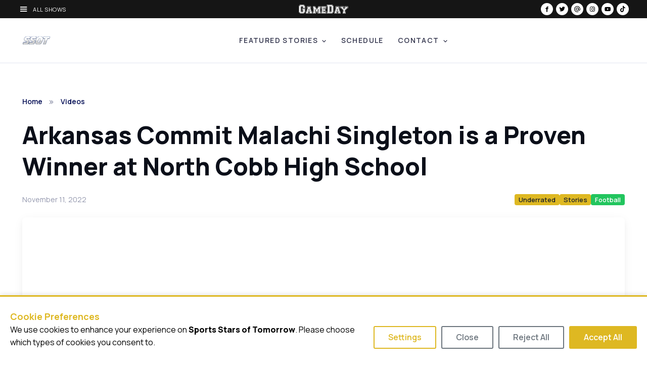

--- FILE ---
content_type: text/html; charset=UTF-8
request_url: https://www.sportsstarsoftomorrow.tv/video/arkansas-commit-malachi-singleton-is-a-proven-winner-at-north-cobb-high-school/
body_size: 7072
content:
<!DOCTYPE html>
<html lang="en-US" data-bs-theme="light">
  <head>
    <meta charset="utf-8" />
    <meta name="viewport" content="width=device-width, initial-scale=1" />

        <link rel="stylesheet" href="/vendor/consent-banner/consent-banner.min.css" />
    <script src="/vendor/consent-banner/consent-banner.min.js"></script>

        
            
          <link rel="icon" type="image/webp" href="https://cdn.wearegameday.com/brands/logo-init-ssot.webp" />
      <link rel="apple-touch-icon" href="https://cdn.wearegameday.com/brands/logo-init-ssot.webp" />
    
      <title>Arkansas Commit Malachi Singleton is a Proven Winner at North Cobb High School | Sports Stars of Tomorrow</title>
<script type="module">!function(){const e=document.createElement("link").relList;if(!(e&&e.supports&&e.supports("modulepreload"))){for(const e of document.querySelectorAll('link[rel="modulepreload"]'))r(e);new MutationObserver((e=>{for(const o of e)if("childList"===o.type)for(const e of o.addedNodes)if("LINK"===e.tagName&&"modulepreload"===e.rel)r(e);else if(e.querySelectorAll)for(const o of e.querySelectorAll("link[rel=modulepreload]"))r(o)})).observe(document,{childList:!0,subtree:!0})}function r(e){if(e.ep)return;e.ep=!0;const r=function(e){const r={};return e.integrity&&(r.integrity=e.integrity),e.referrerpolicy&&(r.referrerPolicy=e.referrerpolicy),"use-credentials"===e.crossorigin?r.credentials="include":"anonymous"===e.crossorigin?r.credentials="omit":r.credentials="same-origin",r}(e);fetch(e.href,r)}}();</script>
<script>window.dataLayer = window.dataLayer || [];
function gtag(){dataLayer.push(arguments);}
gtag('consent', 'default', {
  'ad_storage': 'denied',
  'ad_user_data': 'denied',
  'ad_personalization': 'denied',
  'analytics_storage': 'denied',
  'wait_for_update': 500
});
(function(w,d,s,l,i){w[l]=w[l]||[];w[l].push({'gtm.start':
new Date().getTime(),event:'gtm.js'});var f=d.getElementsByTagName(s)[0],
j=d.createElement(s),dl=l!='dataLayer'?'&l='+l:'';j.async=true;j.src=
'https://www.googletagmanager.com/gtm.js?id='+i+dl;f.parentNode.insertBefore(j,f);
})(window,document,'script','dataLayer','GTM-PFXX6VK');
</script><meta name="generator" content="SEOmatic">
<meta name="referrer" content="no-referrer-when-downgrade">
<meta name="robots" content="all">
<meta content="128552893848302" property="fb:profile_id">
<meta content="en_US" property="og:locale">
<meta content="Sports Stars of Tomorrow" property="og:site_name">
<meta content="website" property="og:type">
<meta content="https://www.sportsstarsoftomorrow.tv/video/arkansas-commit-malachi-singleton-is-a-proven-winner-at-north-cobb-high-school/" property="og:url">
<meta content="Arkansas Commit Malachi Singleton is a Proven Winner at North Cobb High School" property="og:title">
<meta content="https://img.youtube.com/vi//maxresdefault.jpg" property="og:image">
<meta content="https://en.wikipedia.org/wiki/Sports_Stars_of_Tomorrow" property="og:see_also">
<meta content="https://www.threads.net/@sportsstarstv" property="og:see_also">
<meta content="https://www.tiktok.com/@sportsstarstv" property="og:see_also">
<meta content="https://www.instagram.com/sportsstarstv/" property="og:see_also">
<meta content="https://www.youtube.com/@SportsStarsofTomorrow" property="og:see_also">
<meta content="https://www.facebook.com/sportsstarsoftomorrow/" property="og:see_also">
<meta content="https://x.com/SportsStarsTV" property="og:see_also">
<meta name="facebook-domain-verification" content="np678jypqkbhm6zex5zxalmmpsipwe">
<meta name="twitter:card" content="summary_large_image">
<meta name="twitter:site" content="@SportsStarsTV">
<meta name="twitter:creator" content="@SportsStarsTV">
<meta name="twitter:title" content="Arkansas Commit Malachi Singleton is a Proven Winner at North Cobb High School">
<meta name="twitter:image" content="https://img.youtube.com/vi//maxresdefault.jpg">
<link href="https://www.sportsstarsoftomorrow.tv/video/arkansas-commit-malachi-singleton-is-a-proven-winner-at-north-cobb-high-school/" rel="canonical">
<link href="https://www.sportsstarsoftomorrow.tv/" rel="home">
<link href="/dist/css/theme.CSxRgRXB.css?v=1769123584" rel="stylesheet">
<link href="/dist/css/style.dMWvfMxE.css?v=1769123584" rel="stylesheet"></head>
  <body
    class="site-ssot section-videos slug-arkansas-commit-malachi-singleton-is-a-proven-winner-at-north-cobb-high-school"
    data-site-name="Sports Stars of Tomorrow"
  ><noscript><iframe src="https://www.googletagmanager.com/ns.html?id=GTM-PFXX6VK"
height="0" width="0" style="display:none;visibility:hidden"></iframe></noscript>

    <main class="page-wrapper">
      
<div class="gameday-topbar text-white fixed-top">
  <div class="container-fluid px-4">
    <div class="row align-items-center">
            <div class="col-4">
        <button
          type="button"
          class="btn btn-link text-white"
          data-bs-toggle="offcanvas"
          data-bs-target="#networkMenu"
          aria-controls="networkMenu"
        >
          <i class="bx bx-menu me-2"></i>
          <span class="all-shows-text">All Shows</span>
        </button>
      </div>

            <div class="col-4 justify-content-center">
        <a href="https://www.wearegameday.com" class="d-inline-block">
          <img
            src="https://cdn.wearegameday.com/brands/logo-gameday.svg"
            alt="GameDay"
            height="18"
            class="gameday-logo"
          />
        </a>
      </div>

            <div class="col-4 justify-content-end">
        <div class="d-inline-flex gap-1">
                    
                      <a
              href="https://www.facebook.com/sportsstarsoftomorrow/"
              class="social-icon-circle"
              target="_blank"
              rel="noopener"
              aria-label="Facebook"
            >
              <i class="bx bxl-facebook"></i>
            </a>
          
                      <a href="https://x.com/SportsStarsTV" class="social-icon-circle" target="_blank" rel="noopener" aria-label="X">
              <i class="bx bxl-twitter"></i>
            </a>
          
                      <a
              href="https://www.threads.net/@sportsstarstv"
              class="social-icon-circle"
              target="_blank"
              rel="noopener"
              aria-label="Threads"
            >
              <i class="bx bx-at"></i>
            </a>
          
                      <a
              href="https://www.instagram.com/sportsstarstv/"
              class="social-icon-circle"
              target="_blank"
              rel="noopener"
              aria-label="Instagram"
            >
              <i class="bx bxl-instagram"></i>
            </a>
          
                      <a
              href="https://www.youtube.com/@SportsStarsofTomorrow"
              class="social-icon-circle"
              target="_blank"
              rel="noopener"
              aria-label="YouTube"
            >
              <i class="bx bxl-youtube"></i>
            </a>
          
                      <a
              href="https://www.tiktok.com/@sportsstarstv"
              class="social-icon-circle"
              target="_blank"
              rel="noopener"
              aria-label="TikTok"
            >
              <i class="bx bxl-tiktok"></i>
            </a>
                  </div>
      </div>
    </div>
  </div>
</div>

<div
  class="offcanvas offcanvas-start gameday-offcanvas"
  tabindex="-1"
  id="networkMenu"
  aria-labelledby="networkMenuLabel"
  data-bs-backdrop="false"
>
  <div class="offcanvas-header bg-black text-white">
    <h5 class="offcanvas-title" id="networkMenuLabel">GameDay Network</h5>
    <button type="button" class="btn-close btn-close-white" data-bs-dismiss="offcanvas" aria-label="Close"></button>
  </div>
  <div class="offcanvas-body bg-black">
        
    <ul class="list-unstyled">
                                                <li class="mb-2">
            <a href="https://dfw.insidehighschoolsports.tv/" class="text-white text-decoration-none d-flex align-items-center p-2">
                              <img src="https://cdn.wearegameday.com/brands/logo-init-dfw.webp" alt="" style="height: 32px; width: auto; max-width: 48px;" class="me-2" />
                            <strong>Inside High School Sports DFW</strong>
            </a>
          </li>
                                          <li class="mb-2">
            <a href="https://hou.insidehighschoolsports.tv/" class="text-white text-decoration-none d-flex align-items-center p-2">
                              <img src="https://cdn.wearegameday.com/brands/logo-init-hou.webp" alt="" style="height: 32px; width: auto; max-width: 48px;" class="me-2" />
                            <strong>Inside High School Sports Houston</strong>
            </a>
          </li>
                                          <li class="mb-2">
            <a href="https://www.sportsstarsoftomorrow.tv/" class="text-white text-decoration-none d-flex align-items-center p-2">
                              <img src="https://cdn.wearegameday.com/brands/logo-init-ssot.webp" alt="" style="height: 32px; width: auto; max-width: 48px;" class="me-2" />
                            <strong>Sports Stars of Tomorrow</strong>
            </a>
          </li>
                                          <li class="mb-2">
            <a href="https://www.everyday-heroes.tv/" class="text-white text-decoration-none d-flex align-items-center p-2">
                              <img src="https://cdn.wearegameday.com/brands/logo-init-eh.webp" alt="" style="height: 32px; width: auto; max-width: 48px;" class="me-2" />
                            <strong>Everyday Heroes</strong>
            </a>
          </li>
                                          <li class="mb-2">
            <a href="https://www.shesinthegame.tv/" class="text-white text-decoration-none d-flex align-items-center p-2">
                              <img src="https://cdn.wearegameday.com/brands/logo-init-sitg.webp" alt="" style="height: 32px; width: auto; max-width: 48px;" class="me-2" />
                            <strong>She&#039;s in the Game</strong>
            </a>
          </li>
                  </ul>
  </div>
</div>

<header class="navbar navbar-expand-lg navbar-light bg-white border-bottom fixed-top gameday-main-nav">
  <div class="container">
            
    <a href="https://www.sportsstarsoftomorrow.tv/" class="navbar-brand py-2">
              <img src="https://cdn.wearegameday.com/brands/logo-init-ssot.webp" alt="Sports Stars of Tomorrow" height="56" class="site-logo-abbrev" />
          </a>

        <button
      class="navbar-toggler"
      type="button"
      data-bs-toggle="collapse"
      data-bs-target="#primaryNavigation"
      aria-controls="primaryNavigation"
      aria-expanded="false"
      aria-label="Toggle navigation"
    >
      <span class="navbar-toggler-icon"></span>
    </button>

        <div class="collapse navbar-collapse" id="primaryNavigation">
                          <ul class="navbar-nav mx-auto mb-2 mb-lg-0">
                                  <li class="nav-item dropdown">
                              <a
                  href="#"
                  class="nav-link dropdown-toggle"
                  role="button"
                  data-bs-toggle="dropdown"
                  aria-expanded="false"
                >
                  Featured Stories
                </a>
                <ul class="dropdown-menu">
                                      <li>
                                              <a href="https://www.sportsstarsoftomorrow.tv/segment/five-star-feature/" class="dropdown-item">Five Star Feature</a>
                                          </li>
                                      <li>
                                              <a href="https://www.sportsstarsoftomorrow.tv/segment/spotlight/" class="dropdown-item">Spotlight</a>
                                          </li>
                                      <li>
                                              <a href="https://www.sportsstarsoftomorrow.tv/segment/shes-next/" class="dropdown-item">She&#039;s Next</a>
                                          </li>
                                      <li>
                                              <a href="https://www.sportsstarsoftomorrow.tv/segment/recruiting-trail/" class="dropdown-item">Recruiting Trail</a>
                                          </li>
                                      <li>
                                              <a href="https://www.sportsstarsoftomorrow.tv/segment/journey-to-greatness/" class="dropdown-item">Journey to Greatness</a>
                                          </li>
                                      <li>
                                              <a href="https://www.sportsstarsoftomorrow.tv/segment/player-tips/" class="dropdown-item">Player Tips</a>
                                          </li>
                                      <li>
                                              <a href="https://www.sportsstarsoftomorrow.tv/segment/underrated/" class="dropdown-item">Underrated</a>
                                          </li>
                                      <li>
                                              <a href="https://www.sportsstarsoftomorrow.tv/segment/playing-favorites/" class="dropdown-item">Playing Favorites</a>
                                          </li>
                                      <li>
                                              <a href="https://www.sportsstarsoftomorrow.tv/segment/viewer-submissions/" class="dropdown-item">Viewer Submissions</a>
                                          </li>
                                  </ul>
                          </li>
                                  <li class="nav-item">
                                                <a href="https://www.sportsstarsoftomorrow.tv/schedule/" class="nav-link">Schedule</a>
                                          </li>
                                  <li class="nav-item dropdown">
                              <a
                  href="#"
                  class="nav-link dropdown-toggle"
                  role="button"
                  data-bs-toggle="dropdown"
                  aria-expanded="false"
                >
                  Contact
                </a>
                <ul class="dropdown-menu">
                                      <li>
                                              <a href="https://www.sportsstarsoftomorrow.tv/contact/" class="dropdown-item">Contact</a>
                                          </li>
                                      <li>
                                              <a href="https://www.sportsstarsoftomorrow.tv/be-on-the-show/" class="dropdown-item">Be On The Show</a>
                                          </li>
                                  </ul>
                          </li>
                  </ul>
          </div>
  </div>
</header>

      <div class="header-offset gameday-header-offset">
                        
    

  <section class="container py-5 mb-md-3 mb-lg-5">
    <nav aria-label="breadcrumb" class="pt-3 mb-4">
      <ol class="breadcrumb">
        <li class="breadcrumb-item"><a href="https://www.sportsstarsoftomorrow.tv/">Home</a></li>
        <li class="breadcrumb-item active" aria-current="page">Videos</li>
      </ol>
    </nav>

    <div class="row">
      <div class="col-12">
        <div class="mb-4">
          <h1 class="display-5 mb-4">Arkansas Commit Malachi Singleton is a Proven Winner at North Cobb High School</h1>
          <div class="d-flex flex-wrap align-items-center justify-content-between mb-4">
            <span class="fs-sm text-muted">November 11, 2022</span>

            <div class="d-flex flex-wrap gap-2">
                                                <a href="https://www.sportsstarsoftomorrow.tv/segment/underrated/" class="badge bg-primary text-decoration-none">Underrated</a>
                                  <a href="https://www.sportsstarsoftomorrow.tv/segment/stories/" class="badge bg-primary text-decoration-none">Stories</a>
                              
                                                <a href="https://www.sportsstarsoftomorrow.tv/sport/football/" class="badge bg-success text-decoration-none">
                    Football
                  </a>
                                          </div>
          </div>
        </div>

        <div class="mb-4">
                    <div class="position-relative rounded-3 overflow-hidden shadow">
                                        <div class="ratio ratio-16x9">
                <iframe
                  src="https://www.youtube.com/embed/"
                  title="Arkansas Commit Malachi Singleton is a Proven Winner at North Cobb High School"
                  frameborder="0"
                  allow="accelerometer; autoplay; clipboard-write; encrypted-media; gyroscope; picture-in-picture"
                  allowfullscreen
                  class="rounded-3"
                ></iframe>
              </div>
                      </div>
        </div>

                          <div class="mb-4">
            <div class="fs-lg fw-semibold text-dark">
              Malachi Singleton has helped North Cobb High School in Georgia reach new levels of success. He is committed to the Arkansas Razorbacks.
            </div>
          </div>
        
                          <div class="mb-5">
            Malachi Singleton, a rising quarterback prospect from North Cobb High School in the Atlanta area, has made a significant impact on his team's success with back-to-back regional titles, a first in the school's history. Singleton's winning mindset has transformed the team's culture, and his playmaking abilities have earned him recognition as the district's offensive player of the year as a sophomore and Cobb County offensive player of the year as a junior. 

Singleton's competitive nature can be traced back to his family, especially his older brothers, who brought out the best in him. Committed to the Arkansas Razorbacks, he praises the coaching staff for their genuine and upfront approach in fostering strong relationships. With his undeniable talent and unwavering determination, Singleton has the potential for an exciting career with the Hogs, emulating the success he has already achieved with North Cobb.

In summary, Malachi Singleton's rise as a quarterback prospect has been marked by his exceptional on-field performance and his ability to uplift and motivate his teammates. With a winning mindset instilled from a young age and the influence of his older brothers, Singleton has become a force to be reckoned with. His commitment to the Arkansas Razorbacks is a testament to his potential, and fans can expect an exciting and successful career ahead for this rising star.
          </div>
        
                            
    
      </div>
    </div>

            
                    
    

          <div class="border-top pt-5 related-videos-section">
        <h3 class="h4 mb-4"><i class="bx bx-play-circle me-2"></i>Related Videos</h3>

        <div class="position-relative related-videos-wrapper">
          <div class="swiper related-videos-swiper" id="related-videos-swiper">
            <div class="swiper-wrapper">
                              <div class="swiper-slide">
                  <article class="card h-100 border-0 shadow-sm">
                    <div class="position-relative">
                                                                                                                                                  
                                                  <img
                            src="https://i.ytimg.com/vi/nocSOuZAV4Q/hqdefault.jpg"
                            class="card-img-top"
                            alt="Oklahoma State Legacy Jalen Montonati: Dreams & Drives in Basketball"
                            class="aspect-ratio-16x9 object-fit-cover"
                          />
                                              
                                            <div class="position-absolute top-50 start-50 translate-middle">
                        <div
                          class="btn btn-light btn-sm rounded-circle d-flex align-items-center justify-content-center shadow opacity-90 video-play-btn-xs"
                        >
                          <i class="bx bx-play text-primary fs-6 ms-1"></i>
                        </div>
                      </div>
                    </div>

                    <div class="card-body d-flex flex-column">
                      <h4 class="card-title h6 mb-2 text-truncate-2">
                        <a href="https://www.sportsstarsoftomorrow.tv/video/oklahoma-state-legacy-jalen-montonati-dreams-drives-in-basketball/" class="stretched-link text-decoration-none">
                          Oklahoma State Legacy Jalen Montonati: Dreams & Drives in Basketball
                        </a>
                      </h4>
                      <div class="d-flex align-items-center text-muted fs-xs mb-2">
                        <span>Jan 16, 2026</span>
                      </div>
                                              <div class="d-flex flex-wrap gap-1 mt-auto">
                                                      <span class="badge bg-secondary fs-xs">Basketball - Boys</span>
                                                  </div>
                                          </div>
                  </article>
                </div>
                              <div class="swiper-slide">
                  <article class="card h-100 border-0 shadow-sm">
                    <div class="position-relative">
                                                                      
                                                  <div class="bg-secondary d-flex align-items-center justify-content-center aspect-ratio-16x9">
                            <i class="bx bx-video fs-3 text-white"></i>
                          </div>
                                              
                                            <div class="position-absolute top-50 start-50 translate-middle">
                        <div
                          class="btn btn-light btn-sm rounded-circle d-flex align-items-center justify-content-center shadow opacity-90 video-play-btn-xs"
                        >
                          <i class="bx bx-play text-primary fs-6 ms-1"></i>
                        </div>
                      </div>
                    </div>

                    <div class="card-body d-flex flex-column">
                      <h4 class="card-title h6 mb-2 text-truncate-2">
                        <a href="https://www.sportsstarsoftomorrow.tv/video/meet-alex-egbuonu-versatile-basketball-star-with-academic-excellence/" class="stretched-link text-decoration-none">
                          Meet Alex Egbuonu: Versatile Basketball Star with Academic Excellence
                        </a>
                      </h4>
                      <div class="d-flex align-items-center text-muted fs-xs mb-2">
                        <span>Jan 2, 2026</span>
                      </div>
                                              <div class="d-flex flex-wrap gap-1 mt-auto">
                                                      <span class="badge bg-secondary fs-xs">Basketball - Boys</span>
                                                  </div>
                                          </div>
                  </article>
                </div>
                              <div class="swiper-slide">
                  <article class="card h-100 border-0 shadow-sm">
                    <div class="position-relative">
                                                                      
                                                  <div class="bg-secondary d-flex align-items-center justify-content-center aspect-ratio-16x9">
                            <i class="bx bx-video fs-3 text-white"></i>
                          </div>
                                              
                                            <div class="position-absolute top-50 start-50 translate-middle">
                        <div
                          class="btn btn-light btn-sm rounded-circle d-flex align-items-center justify-content-center shadow opacity-90 video-play-btn-xs"
                        >
                          <i class="bx bx-play text-primary fs-6 ms-1"></i>
                        </div>
                      </div>
                    </div>

                    <div class="card-body d-flex flex-column">
                      <h4 class="card-title h6 mb-2 text-truncate-2">
                        <a href="https://www.sportsstarsoftomorrow.tv/video/breakthrough-freshman-trey-wells-shines-at-st-frances-academy/" class="stretched-link text-decoration-none">
                          Breakthrough Freshman Trey Wells Shines at St. Frances Academy
                        </a>
                      </h4>
                      <div class="d-flex align-items-center text-muted fs-xs mb-2">
                        <span>Nov 15, 2025</span>
                      </div>
                                              <div class="d-flex flex-wrap gap-1 mt-auto">
                                                      <span class="badge bg-secondary fs-xs">Football - Boys</span>
                                                  </div>
                                          </div>
                  </article>
                </div>
                              <div class="swiper-slide">
                  <article class="card h-100 border-0 shadow-sm">
                    <div class="position-relative">
                                                                      
                                                  <div class="bg-secondary d-flex align-items-center justify-content-center aspect-ratio-16x9">
                            <i class="bx bx-video fs-3 text-white"></i>
                          </div>
                                              
                                            <div class="position-absolute top-50 start-50 translate-middle">
                        <div
                          class="btn btn-light btn-sm rounded-circle d-flex align-items-center justify-content-center shadow opacity-90 video-play-btn-xs"
                        >
                          <i class="bx bx-play text-primary fs-6 ms-1"></i>
                        </div>
                      </div>
                    </div>

                    <div class="card-body d-flex flex-column">
                      <h4 class="card-title h6 mb-2 text-truncate-2">
                        <a href="https://www.sportsstarsoftomorrow.tv/video/elite-athlete-terry-walker-iiis-journey-to-duke-football/" class="stretched-link text-decoration-none">
                          Elite Athlete: Terry Walker III's Journey to Duke Football
                        </a>
                      </h4>
                      <div class="d-flex align-items-center text-muted fs-xs mb-2">
                        <span>Nov 7, 2025</span>
                      </div>
                                              <div class="d-flex flex-wrap gap-1 mt-auto">
                                                      <span class="badge bg-secondary fs-xs">Football - Boys</span>
                                                  </div>
                                          </div>
                  </article>
                </div>
                              <div class="swiper-slide">
                  <article class="card h-100 border-0 shadow-sm">
                    <div class="position-relative">
                                                                      
                                                  <div class="bg-secondary d-flex align-items-center justify-content-center aspect-ratio-16x9">
                            <i class="bx bx-video fs-3 text-white"></i>
                          </div>
                                              
                                            <div class="position-absolute top-50 start-50 translate-middle">
                        <div
                          class="btn btn-light btn-sm rounded-circle d-flex align-items-center justify-content-center shadow opacity-90 video-play-btn-xs"
                        >
                          <i class="bx bx-play text-primary fs-6 ms-1"></i>
                        </div>
                      </div>
                    </div>

                    <div class="card-body d-flex flex-column">
                      <h4 class="card-title h6 mb-2 text-truncate-2">
                        <a href="https://www.sportsstarsoftomorrow.tv/video/briggs-cherry-future-star-qb-heading-to-louisville/" class="stretched-link text-decoration-none">
                          Briggs Cherry: Future Star QB Heading to Louisville
                        </a>
                      </h4>
                      <div class="d-flex align-items-center text-muted fs-xs mb-2">
                        <span>Oct 31, 2025</span>
                      </div>
                                              <div class="d-flex flex-wrap gap-1 mt-auto">
                                                      <span class="badge bg-secondary fs-xs">Football - Boys</span>
                                                  </div>
                                          </div>
                  </article>
                </div>
                              <div class="swiper-slide">
                  <article class="card h-100 border-0 shadow-sm">
                    <div class="position-relative">
                                                                      
                                                  <div class="bg-secondary d-flex align-items-center justify-content-center aspect-ratio-16x9">
                            <i class="bx bx-video fs-3 text-white"></i>
                          </div>
                                              
                                            <div class="position-absolute top-50 start-50 translate-middle">
                        <div
                          class="btn btn-light btn-sm rounded-circle d-flex align-items-center justify-content-center shadow opacity-90 video-play-btn-xs"
                        >
                          <i class="bx bx-play text-primary fs-6 ms-1"></i>
                        </div>
                      </div>
                    </div>

                    <div class="card-body d-flex flex-column">
                      <h4 class="card-title h6 mb-2 text-truncate-2">
                        <a href="https://www.sportsstarsoftomorrow.tv/video/tait-reynolds-dual-sport-phenom-heads-to-clemson/" class="stretched-link text-decoration-none">
                          Tait Reynolds: Dual-Sport Phenom Heads to Clemson
                        </a>
                      </h4>
                      <div class="d-flex align-items-center text-muted fs-xs mb-2">
                        <span>Oct 24, 2025</span>
                      </div>
                                              <div class="d-flex flex-wrap gap-1 mt-auto">
                                                      <span class="badge bg-secondary fs-xs">Football - Boys</span>
                                                  </div>
                                          </div>
                  </article>
                </div>
                              <div class="swiper-slide">
                  <article class="card h-100 border-0 shadow-sm">
                    <div class="position-relative">
                                                                      
                                                  <div class="bg-secondary d-flex align-items-center justify-content-center aspect-ratio-16x9">
                            <i class="bx bx-video fs-3 text-white"></i>
                          </div>
                                              
                                            <div class="position-absolute top-50 start-50 translate-middle">
                        <div
                          class="btn btn-light btn-sm rounded-circle d-flex align-items-center justify-content-center shadow opacity-90 video-play-btn-xs"
                        >
                          <i class="bx bx-play text-primary fs-6 ms-1"></i>
                        </div>
                      </div>
                    </div>

                    <div class="card-body d-flex flex-column">
                      <h4 class="card-title h6 mb-2 text-truncate-2">
                        <a href="https://www.sportsstarsoftomorrow.tv/video/travis-burgess-elite-athlete-at-quarterback-and-north-carolina-commit/" class="stretched-link text-decoration-none">
                          Travis Burgess: Elite Athlete at Quarterback and North Carolina Commit
                        </a>
                      </h4>
                      <div class="d-flex align-items-center text-muted fs-xs mb-2">
                        <span>Oct 17, 2025</span>
                      </div>
                                              <div class="d-flex flex-wrap gap-1 mt-auto">
                                                      <span class="badge bg-secondary fs-xs">Football - Boys</span>
                                                  </div>
                                          </div>
                  </article>
                </div>
                              <div class="swiper-slide">
                  <article class="card h-100 border-0 shadow-sm">
                    <div class="position-relative">
                                                                      
                                                  <div class="bg-secondary d-flex align-items-center justify-content-center aspect-ratio-16x9">
                            <i class="bx bx-video fs-3 text-white"></i>
                          </div>
                                              
                                            <div class="position-absolute top-50 start-50 translate-middle">
                        <div
                          class="btn btn-light btn-sm rounded-circle d-flex align-items-center justify-content-center shadow opacity-90 video-play-btn-xs"
                        >
                          <i class="bx bx-play text-primary fs-6 ms-1"></i>
                        </div>
                      </div>
                    </div>

                    <div class="card-body d-flex flex-column">
                      <h4 class="card-title h6 mb-2 text-truncate-2">
                        <a href="https://www.sportsstarsoftomorrow.tv/video/jett-thomalla-shines-record-breaking-qb-chooses-alabama/" class="stretched-link text-decoration-none">
                          Jett Thomalla Shines: Record-Breaking QB Chooses Alabama
                        </a>
                      </h4>
                      <div class="d-flex align-items-center text-muted fs-xs mb-2">
                        <span>Oct 10, 2025</span>
                      </div>
                                              <div class="d-flex flex-wrap gap-1 mt-auto">
                                                      <span class="badge bg-secondary fs-xs">Football - Boys</span>
                                                  </div>
                                          </div>
                  </article>
                </div>
                          </div>
          </div>

                    <div class="swiper-button-prev"></div>
          <div class="swiper-button-next"></div>
        </div>
      </div>
      </section>
      </div>

                        
    
    </main>
    <footer class="footer">
  <div class="container py-5">
    <div class="row">
            <div class="col-lg-4 mb-4 mb-lg-0">
        <a href="https://www.wearegameday.com" class="d-inline-block mb-4" target="_blank" rel="noopener">
          <img
            src="https://cdn.wearegameday.com/brands/logo-gameday.svg"
            alt="GameDay"
            class="footer-logo"
            height="40"
          />
        </a>
                                                      <div class="d-flex flex-column gap-2">
                                                                    <a href="https://dfw.insidehighschoolsports.tv/" class="text-white-50 text-decoration-none small footer-link">
                  Inside High School Sports DFW
                </a>
                                                        <a href="https://hou.insidehighschoolsports.tv/" class="text-white-50 text-decoration-none small footer-link">
                  Inside High School Sports Houston
                </a>
                                                        <a href="https://www.sportsstarsoftomorrow.tv/" class="text-white-50 text-decoration-none small footer-link">
                  Sports Stars of Tomorrow
                </a>
                                                        <a href="https://www.everyday-heroes.tv/" class="text-white-50 text-decoration-none small footer-link">
                  Everyday Heroes
                </a>
                                                        <a href="https://www.shesinthegame.tv/" class="text-white-50 text-decoration-none small footer-link">
                  She&#039;s in the Game
                </a>
                                    </div>
              </div>

            <div class="col-lg-4"></div>

            <div class="col-lg-4 text-center text-lg-end">
        <div class="d-inline-flex gap-2">
                    
                      <a
              href="https://www.facebook.com/sportsstarsoftomorrow/"
              class="social-icon-circle"
              target="_blank"
              rel="noopener"
              aria-label="Facebook"
            >
              <i class="bx bxl-facebook"></i>
            </a>
          
                      <a href="https://x.com/SportsStarsTV" class="social-icon-circle" target="_blank" rel="noopener" aria-label="X">
              <i class="bx bxl-twitter"></i>
            </a>
          
                      <a
              href="https://www.threads.net/@sportsstarstv"
              class="social-icon-circle"
              target="_blank"
              rel="noopener"
              aria-label="Threads"
            >
              <i class="bx bx-at"></i>
            </a>
          
                      <a
              href="https://www.instagram.com/sportsstarstv/"
              class="social-icon-circle"
              target="_blank"
              rel="noopener"
              aria-label="Instagram"
            >
              <i class="bx bxl-instagram"></i>
            </a>
          
                      <a
              href="https://www.youtube.com/@SportsStarsofTomorrow"
              class="social-icon-circle"
              target="_blank"
              rel="noopener"
              aria-label="YouTube"
            >
              <i class="bx bxl-youtube"></i>
            </a>
          
                      <a
              href="https://www.tiktok.com/@sportsstarstv"
              class="social-icon-circle"
              target="_blank"
              rel="noopener"
              aria-label="TikTok"
            >
              <i class="bx bxl-tiktok"></i>
            </a>
                  </div>
      </div>
    </div>

        <div class="row mt-5 pt-4 border-top border-secondary">
      <div class="col-12">
        <div class="d-flex flex-column flex-md-row justify-content-between align-items-center">
                    <p class="text-white-50 small mb-3 mb-md-0">
            &copy; 2026
            <a
              href="https://www.wearegameday.com"
              class="text-white-50 text-decoration-none"
              target="_blank"
              rel="noopener"
            >
              GameDay Productions
            </a>
          </p>

                                      </div>
      </div>
    </div>
  </div>
</footer>

        



    
      <script type="application/ld+json">{"@context":"https://schema.org","@graph":[{"@type":"WebPage","author":{"@id":"https://www.wearegameday.com/#identity"},"copyrightHolder":{"@id":"https://www.wearegameday.com/#identity"},"copyrightYear":"2022","creator":{"@id":"#creator"},"dateCreated":"2025-07-11T16:50:47-07:00","dateModified":"2025-08-11T16:37:00-07:00","datePublished":"2022-11-11T08:58:20-08:00","headline":"Arkansas Commit Malachi Singleton is a Proven Winner at North Cobb High School","image":{"@type":"ImageObject","url":"https://img.youtube.com/vi//maxresdefault.jpg"},"inLanguage":"en-us","mainEntityOfPage":"https://www.sportsstarsoftomorrow.tv/video/arkansas-commit-malachi-singleton-is-a-proven-winner-at-north-cobb-high-school/","name":"Arkansas Commit Malachi Singleton is a Proven Winner at North Cobb High School","publisher":{"@id":"#creator"},"url":"https://www.sportsstarsoftomorrow.tv/video/arkansas-commit-malachi-singleton-is-a-proven-winner-at-north-cobb-high-school/"},{"@id":"https://www.wearegameday.com/#identity","@type":"NewsMediaOrganization","address":{"@type":"PostalAddress","addressCountry":"US","addressLocality":"Southlake","addressRegion":"Texas","postalCode":"76092","streetAddress":"550 Reserve Street, Ste 190"},"description":"Emmy-winning video production & digital marketing agency.","email":"info@wearegameday.com","image":{"@type":"ImageObject","height":"818","url":"https://cdn.wearegameday.com/brands/logo-gameday.webp","width":"4532"},"logo":{"@type":"ImageObject","height":"60","url":"https://cdn.wearegameday.com/_600x60_fit_center-center_82_none/38175/logo-gameday.png?mtime=1768491739","width":"332"},"name":"GameDay Productions","sameAs":["https://x.com/SportsStarsTV","https://www.facebook.com/sportsstarsoftomorrow/","https://www.youtube.com/@SportsStarsofTomorrow","https://www.instagram.com/sportsstarstv/","https://www.tiktok.com/@sportsstarstv","https://www.threads.net/@sportsstarstv","https://en.wikipedia.org/wiki/Sports_Stars_of_Tomorrow"],"telephone":"+1-817-430-8860","url":"https://www.wearegameday.com/"},{"@id":"#creator","@type":"Organization"},{"@type":"BreadcrumbList","description":"Breadcrumbs list","itemListElement":[{"@type":"ListItem","item":"https://www.sportsstarsoftomorrow.tv/","name":"Home - SSOT","position":1},{"@type":"ListItem","item":"https://www.sportsstarsoftomorrow.tv/video/arkansas-commit-malachi-singleton-is-a-proven-winner-at-north-cobb-high-school/","name":"Arkansas Commit Malachi Singleton is a Proven Winner at North Cobb High School","position":2}],"name":"Breadcrumbs"},{"@id":"https://www.wearegameday.com/#organization","@type":"Organization","description":"Texas-based video production and digital media company specializing in high school sports coverage.","logo":"https://cdn.wearegameday.com/brands/logo-gameday.svg","name":"GameDay Productions","url":"https://www.wearegameday.com"},{"@id":"https://www.sportsstarsoftomorrow.tv/#show","@type":"TVSeries","description":"Emmy-winning video production & digital marketing agency.","genre":["Sports","High School Athletics"],"inLanguage":"en-US","name":"Sports Stars of Tomorrow","productionCompany":{"@id":"https://www.wearegameday.com/#organization"},"url":"https://www.sportsstarsoftomorrow.tv"},{"@id":"https://www.sportsstarsoftomorrow.tv/video/arkansas-commit-malachi-singleton-is-a-proven-winner-at-north-cobb-high-school/#video","@type":"VideoObject","contentUrl":"https://www.youtube.com/watch?v=","description":"Malachi Singleton, a rising quarterback prospect from North Cobb High School in the Atlanta area, has made a significant impact on his team's success with back-to-back regional titles, a first in the school's history. Singleton's winning mindset has transformed the team's culture, and his playmaking abilities have earned him recognition as the district's offensive player of the year as a sophomore and Cobb County offensive player of the year as a junior. \n\nSingleton's competitive nature can be t","embedUrl":"https://www.youtube.com/embed/","inLanguage":"en-US","name":"Arkansas Commit Malachi Singleton is a Proven Winner at North Cobb High School","productionCompany":{"@id":"https://www.wearegameday.com/#organization"},"publisher":{"@id":"https://www.sportsstarsoftomorrow.tv/#show"},"thumbnailUrl":"https://img.youtube.com/vi//maxresdefault.jpg","uploadDate":"2022-11-11T08:58:20-08:00"}]}</script><script type="module" src="/dist/js/theme.DsMSYORp.js?v=1769123584" crossorigin onload="e=new CustomEvent(&#039;vite-script-loaded&#039;, {detail:{path: &#039;src/js/theme.js&#039;}});document.dispatchEvent(e);"></script><script defer src="https://static.cloudflareinsights.com/beacon.min.js/vcd15cbe7772f49c399c6a5babf22c1241717689176015" integrity="sha512-ZpsOmlRQV6y907TI0dKBHq9Md29nnaEIPlkf84rnaERnq6zvWvPUqr2ft8M1aS28oN72PdrCzSjY4U6VaAw1EQ==" data-cf-beacon='{"version":"2024.11.0","token":"8a0e9a19d7f84fd388d672e41bb94020","r":1,"server_timing":{"name":{"cfCacheStatus":true,"cfEdge":true,"cfExtPri":true,"cfL4":true,"cfOrigin":true,"cfSpeedBrain":true},"location_startswith":null}}' crossorigin="anonymous"></script>
</body>
</html>


--- FILE ---
content_type: application/javascript; charset=utf-8
request_url: https://www.sportsstarsoftomorrow.tv/vendor/consent-banner/consent-banner.min.js
body_size: 1146
content:
(()=>{function q(e){return(e||"").replace(/\[([^\]]+)\]\(([^\)]+)\)/g,'<a href="$2">$1</a>').replace(/\*\*\s?([^\n]+)\*\*/g,"<b>$1</b>").replace(/\_\_\s?([^\n]+)\_\_/g,"<b>$1</b>").replace(/\*\s?([^\n]+)\*/g,"<i>$1</i>").replace(/\_\s?([^\n]+)\_/g,"<i>$1</i>")}function b(e,t,a){if(!(t==null||t==="")){var n=document.createElement("a");n.setAttribute("href","#"+e),n.classList.add("consent-banner-button"),n.textContent=t,a.appendChild(n)}}function v(e,t,a){if(e===null)return null;e.addEventListener&&e.addEventListener(t,a),e.forEach&&e.forEach(n=>n.addEventListener(t,a))}function l(e){document.body.dispatchEvent(new CustomEvent("consent-banner."+e))}function m(e){return e!==null}function g(){return console.warn("ConsentBannerJS: loadConsentState function is not provided"),null}function h(e){return console.warn("ConsentBannerJS: saveConsentState function is not provided"),null}function E(e){var a;var t=document.createElement("div");return t.setAttribute("id","consent-banner-main"),t.setAttribute("data-mode",e.display.mode),t.setAttribute("data-wall",(a=e.display.wall)!=null?a:!1),t}function M(e){var t=document.createElement("dialog");t.setAttribute("id","consent-banner-modal"),t.setAttribute("closedby","none"),t.innerHTML='<div class="consent-banner-modal-wrapper"><div><span class="consent-banner-heading"></span><p></p></div><div class="consent-banner-modal-buttons"></div></div>',t.querySelector(".consent-banner-heading").textContent=e.modal.title,t.querySelector("p").innerHTML=q(e.modal.description);var a=t.querySelector(".consent-banner-modal-buttons");return b("settings",e.modal.buttons.settings,a),b("close",e.modal.buttons.close,a),b("reject",e.modal.buttons.reject,a),b("accept",e.modal.buttons.accept,a),t}function j(e,t){var a=m(t),n=document.createElement("dialog");n.setAttribute("id","consent-banner-settings"),n.setAttribute("closedby","none"),n.innerHTML='<div><form><span class="consent-banner-heading"></span><div><p></p><ul></ul></div><div class="consent-banner-settings-buttons"></div></form></div>',n.querySelector(".consent-banner-heading").textContent=e.settings.title,n.querySelector("p").innerHTML=q(e.settings.description);var o=n.querySelector(".consent-banner-settings-buttons");b("reject",e.settings.buttons.reject,o),b("close",e.settings.buttons.close,o),b("save",e.settings.buttons.save,o),b("accept",e.settings.buttons.accept,o);var s=e.consent_types;for(var r of Object.keys(s||{})){var c=document.createElement("li"),d=document.createElement("label"),p=document.createElement("p"),u=document.createElement("input");u.setAttribute("type","hidden"),u.setAttribute("name",s[r].name),u.setAttribute("value","denied");var i=document.createElement("input");i.setAttribute("type","checkbox"),i.setAttribute("name",s[r].name),i.setAttribute("value","granted"),i.setAttribute("id",s[r].name),(a&&t[s[r].name]==="granted"||!a&&s[r].default==="granted")&&i.setAttribute("checked","checked"),(a&&t[s[r].name]==="denied"||!a&&s[r].default==="denied")&&i.removeAttribute("checked"),s[r].default==="required"&&(i.setAttribute("checked","checked"),i.setAttribute("disabled","disabled"),u.setAttribute("value","granted")),d.textContent=s[r].title,d.setAttribute("for",s[r].name),p.innerHTML=q(s[r].description),c.appendChild(u),c.appendChild(i),c.appendChild(d),c.appendChild(p),n.querySelector("ul").appendChild(c)}return n}function S(e,t,a){var n=m(a),o=t.consent_types;for(var s of Object.keys(o||{})){var r=e.querySelector('[type="checkbox"][name="'+o[s].name+'"]');(n&&a[o[s].name]==="granted"||!n&&o[s].default==="granted")&&r.setAttribute("checked","checked"),(n&&a[o[s].name]==="denied"||!n&&o[s].default==="denied")&&r.removeAttribute("checked"),o[s].default==="required"&&(r.setAttribute("checked","checked"),r.setAttribute("disabled","disabled"))}}function y(e){var t=e.querySelector("#consent-banner-modal"),a=e.querySelector("#consent-banner-settings");t.close(),a.close()}function w(e){var t=e.querySelector("#consent-banner-modal");e.getAttribute("data-mode")==="bar"&&e.getAttribute("data-wall")!=="true"?t.show():t.showModal()}function A(e){var t=e.querySelector("#consent-banner-modal");t.close()}function f(e){var t=e.querySelector("#consent-banner-settings");t.showModal()}function C(e){var t=e.querySelector("#consent-banner-settings");t.close()}function L(e){var t=document.querySelector("body"),a=g(),n=E(e),o=M(e),s=j(e,a);n.appendChild(o),n.appendChild(s),v(n.querySelectorAll('[href="#accept"]'),"click",function(r){r.preventDefault();var c=e.consent_types,d={};for(var p of Object.keys(c||{})){var u=c[p].name;d[u]="granted"}S(s,e,d),h(d),y(n),l("hidden")}),v(s.querySelectorAll('[href="#close"]'),"click",function(r){r.preventDefault(),C(n),m(g())?l("hidden"):w(n)}),v(o.querySelector('[href="#settings"]'),"click",function(r){r.preventDefault(),A(n),f(n),l("shown")}),v(n.querySelectorAll('[href="#reject"]'),"click",function(r){r.preventDefault();var c=e.consent_types,d={};for(var p of Object.keys(c||{})){var u=c[p].name;d[u]="denied"}h(d),S(s,e,d),y(n),l("hidden")}),v(s.querySelector('[href="#save"]'),"click",function(r){r.preventDefault(),s.querySelector("form").requestSubmit()}),v(s.querySelector("form"),"submit",function(r){r.preventDefault();let c=new FormData(r.target),d=Object.fromEntries(c);h(d),S(s,e,d),y(n),l("hidden")}),v(t.querySelectorAll('[href$="#consent-banner-settings"]'),"click",function(r){r.preventDefault(),f(n),A(n),l("shown")}),v(t,"consent-banner.show-settings",function(r){r.preventDefault(),f(n),A(n),l("shown")}),t.appendChild(n),m(a)!==!0&&(e.display.mode==="settings"?(f(n),l("shown")):(w(n),l("shown")))}window.cookiesBannerJs=function(e,t,a){g=e,h=t,L(a)};window.dispatchEvent(new CustomEvent("consent-banner.ready"));})();
